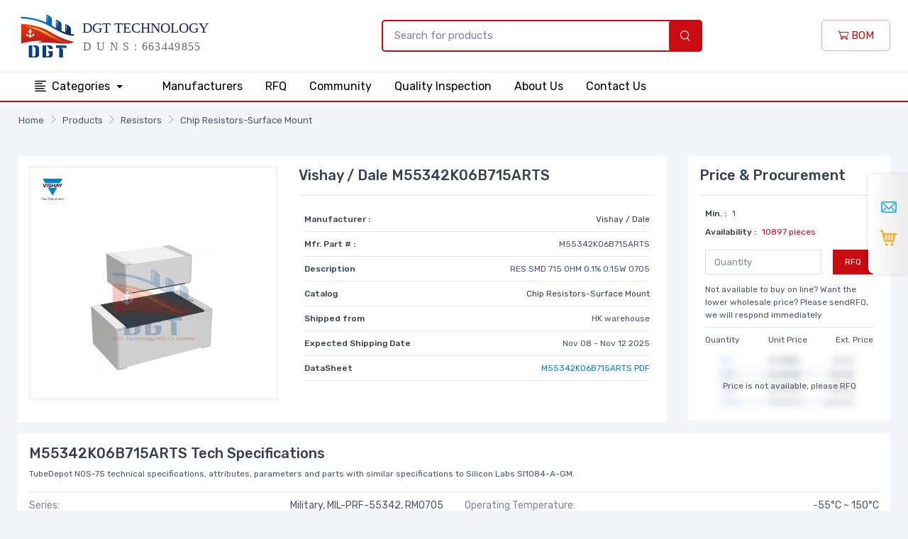

--- FILE ---
content_type: text/html; charset=UTF-8
request_url: https://www.dgttech.com/product/resistors-chip-resistors-surface-mount/00049112-M55342K06B715ARTS.html
body_size: 8651
content:
<!DOCTYPE html>
<html lang="en" class="h-100">
<head>
    <meta charset="UTF-8">
    <meta name="viewport" content="width=device-width, initial-scale=1, shrink-to-fit=no">
        <title>M55342K06B715ARTS | Vishay / Dale M55342K06B715ARTS | M55342K06B715ARTS Inventory, Best Pricing</title>
    <link rel="shortcut icon" href="/favicon.ico" />
    <meta name="keywords" content="M55342K06B715ARTS , Vishay / Dale M55342K06B715ARTS , M55342K06B715ARTS Inventory, M55342K06B715ARTS Best Pricing">
<meta name="description" content="M55342K06B715ARTS Online Store, and We offers Inventory, Vishay / Dale M55342K06B715ARTS. Want the lower wholesale price? Please send RFQ">
<meta name="csrf-param" content="_csrf">
<meta name="csrf-token" content="7ZWTkc2-RaCP0mDdBUEx6QlR0g1CAQL249cJdH2FG9SKwNjg_M0O1_i3WexDMGuBUx2WdwtsRJfVkyQDJbNjjQ==">

<link href="/css/style.min.css?v=20221220" rel="stylesheet">
<link href="//cdn-us.dgttech.com/css/tiny-slider.css" rel="stylesheet"></head>
<body>
<header>
    <div class="navbar-sticky bg-light">
        <div class="navbar navbar-expand-lg navbar-light py-2">
            <div class="container">
                <a class="navbar-brand d-none d-sm-block mr-3 flex-shrink-0" href="/" style="min-width: 7rem;"><img width="280" src="//cdn-us.dgttech.com/images/logo.svg?v8" alt="DGT Technology (HK) Co., Limited"/></a>
                <a class="navbar-brand d-sm-none mr-2 py-0" href="/" style="min-width: 4.625rem;"><img width="100" src="//cdn-us.dgttech.com/images/logo-m.svg?v8" alt="DGT Technology (HK) Co., Limited"/></a>
                <div class="form d-none d-lg-flex">
                    <form class="input-group-overlay d-none d-lg-flex mx-4 pl-0 pl-lg-5" method="post" action="/search/index.html" style="min-width:500px;">
                        <input class="form-control appended-form-control border-primary border border-2" name="PartNumber" type="text" placeholder="Search for products">
                        <div class="input-group-append-overlay"><button type="submit" class="bg-primary input-group-text text-white font-weight-bold"><i class="czi-search"></i></button></div>
                    </form>
                </div>
                <div class="navbar-toolbar d-flex flex-shrink-0 align-items-center">
                    <button class="navbar-toggler" type="button" data-toggle="collapse" data-target="#navbarCollapse"><span class="navbar-toggler-icon"></span></button>
                    <a class="navbar-tool navbar-stuck-toggler" href="#"><span class="navbar-tool-tooltip">Expand menu</span>
                        <div class="navbar-tool-icon-box"><i class="navbar-tool-icon czi-menu"></i></div>
                    </a>
                    <a href="/bom.html" class="btn btn-outline-primary"><i class="czi-cart font-size-md"></i> BOM</a>
                </div>
            </div>
        </div>
        <div class="navbar navbar-expand-lg navbar-stuck-menu py-0 border-bottom border-top">
            <div class="container">
                <div class="collapse navbar-collapse" id="navbarCollapse">
                    <!-- Search-->
                    <div class="input-group-overlay d-lg-none my-3">
                        <div class="input-group-prepend-overlay"><span class="input-group-text"><i class="czi-search"></i></span></div>
                        <input class="form-control prepended-form-control" type="text" placeholder="Search for products">
                    </div>
                    <ul class="navbar-nav mega-nav pr-lg-2 mr-lg-2">
                        <li class="nav-item dropdown">
                            <a class="nav-link dropdown-toggle text-center px-4" href="/products.html" data-toggle="dropdown"><i class="czi-list align-middle mt-n1 mr-2"></i>Categories                            </a>
                            <ul class="dropdown-menu">
                                                                    <li class="dropdown mega-dropdown">
                                        <a class="dropdown-item dropdown-toggle" href="/product-category/c-0-20/connectors-interconnects.html" data-toggle="dropdown"><i class="icon- opacity-60 font-size-lg mt-n1 mr-2"></i>Connectors, Interconnects                                        </a>
                                        <div class="dropdown-menu p-0">
                                            <div class="d-flex flex-wrap flex-md-nowrap px-2">
                                                <div class="mega-dropdown-column py-4 px-3" style="min-width: 32rem;">
                                                    <div class="widget widget-links">
                                                        <ul class="widget-list">
                                                                                                                            <li class="widget-list-item pb-1">
                                                                    <a class="widget-list-link" href="/product-list/c-0-430/connectors-interconnects-backplane-connectors-arinc-inserts.html">Backplane Connectors - ARINC Inserts</a>
                                                                </li>
                                                                                                                            <li class="widget-list-item pb-1">
                                                                    <a class="widget-list-link" href="/product-list/c-0-386/connectors-interconnects-backplane-connectors-arinc.html">Backplane Connectors - ARINC</a>
                                                                </li>
                                                                                                                            <li class="widget-list-item pb-1">
                                                                    <a class="widget-list-link" href="/product-list/c-0-343/connectors-interconnects-backplane-connectors-accessories.html">Backplane Connectors - Accessories</a>
                                                                </li>
                                                                                                                            <li class="widget-list-item pb-1">
                                                                    <a class="widget-list-link" href="/product-list/c-0-335/connectors-interconnects-backplane-connectors-contacts.html">Backplane Connectors - Contacts</a>
                                                                </li>
                                                                                                                            <li class="widget-list-item pb-1">
                                                                    <a class="widget-list-link" href="/product-list/c-0-307/connectors-interconnects-backplane-connectors-din-41612.html">Backplane Connectors - DIN 41612</a>
                                                                </li>
                                                                                                                            <li class="widget-list-item pb-1">
                                                                    <a class="widget-list-link" href="/product-list/c-0-406/connectors-interconnects-backplane-connectors-hard-metric-standard.html">Backplane Connectors - Hard Metric, Standard</a>
                                                                </li>
                                                                                                                            <li class="widget-list-item pb-1">
                                                                    <a class="widget-list-link" href="/product-list/c-0-372/connectors-interconnects-backplane-connectors-housings.html">Backplane Connectors - Housings</a>
                                                                </li>
                                                                                                                            <li class="widget-list-item pb-1">
                                                                    <a class="widget-list-link" href="/product-list/c-0-407/connectors-interconnects-backplane-connectors-specialized.html">Backplane Connectors - Specialized</a>
                                                                </li>
                                                                                                                            <li class="widget-list-item pb-1">
                                                                    <a class="widget-list-link" href="/product-list/c-0-351/connectors-interconnects-banana-and-tip-connectors-accessories.html">Banana and Tip Connectors - Accessories</a>
                                                                </li>
                                                                                                                            <li class="widget-list-item pb-1">
                                                                    <a class="widget-list-link" href="/product-list/c-0-381/connectors-interconnects-banana-and-tip-connectors-adapters.html">Banana and Tip Connectors - Adapters</a>
                                                                </li>
                                                                                                                    </ul>
                                                    </div>
                                                </div>
                                            </div>
                                        </div>
                                    </li>
                                                                    <li class="dropdown mega-dropdown">
                                        <a class="dropdown-item dropdown-toggle" href="/product-category/c-0-2/resistors.html" data-toggle="dropdown"><i class="icon- opacity-60 font-size-lg mt-n1 mr-2"></i>Resistors                                        </a>
                                        <div class="dropdown-menu p-0">
                                            <div class="d-flex flex-wrap flex-md-nowrap px-2">
                                                <div class="mega-dropdown-column py-4 px-3" style="min-width: 32rem;">
                                                    <div class="widget widget-links">
                                                        <ul class="widget-list">
                                                                                                                            <li class="widget-list-item pb-1">
                                                                    <a class="widget-list-link" href="/product-list/c-0-51/resistors-accessories.html">Accessories</a>
                                                                </li>
                                                                                                                            <li class="widget-list-item pb-1">
                                                                    <a class="widget-list-link" href="/product-list/c-0-54/resistors-resistors-chassis-mount.html">Resistors-Chassis Mount</a>
                                                                </li>
                                                                                                                            <li class="widget-list-item pb-1">
                                                                    <a class="widget-list-link" href="/product-list/c-0-52/resistors-chip-resistors-surface-mount.html">Chip Resistors-Surface Mount</a>
                                                                </li>
                                                                                                                            <li class="widget-list-item pb-1">
                                                                    <a class="widget-list-link" href="/product-list/c-0-50/resistors-arrays-networks-resistors.html">Arrays/Networks Resistors</a>
                                                                </li>
                                                                                                                            <li class="widget-list-item pb-1">
                                                                    <a class="widget-list-link" href="/product-list/c-0-55/resistors-resistors-specialized.html">Resistors-Specialized</a>
                                                                </li>
                                                                                                                            <li class="widget-list-item pb-1">
                                                                    <a class="widget-list-link" href="/product-list/c-0-53/resistors-resistors-through-hole.html">Resistors-Through Hole</a>
                                                                </li>
                                                                                                                    </ul>
                                                    </div>
                                                </div>
                                            </div>
                                        </div>
                                    </li>
                                                                    <li class="dropdown mega-dropdown">
                                        <a class="dropdown-item dropdown-toggle" href="/product-category/c-0-3/capacitors.html" data-toggle="dropdown"><i class="icon- opacity-60 font-size-lg mt-n1 mr-2"></i>Capacitors                                        </a>
                                        <div class="dropdown-menu p-0">
                                            <div class="d-flex flex-wrap flex-md-nowrap px-2">
                                                <div class="mega-dropdown-column py-4 px-3" style="min-width: 32rem;">
                                                    <div class="widget widget-links">
                                                        <ul class="widget-list">
                                                                                                                            <li class="widget-list-item pb-1">
                                                                    <a class="widget-list-link" href="/product-list/c-0-63/capacitors-accessories.html">Accessories</a>
                                                                </li>
                                                                                                                            <li class="widget-list-item pb-1">
                                                                    <a class="widget-list-link" href="/product-list/c-0-69/capacitors-aluminum-polymer-capacitors.html">Aluminum - Polymer Capacitors</a>
                                                                </li>
                                                                                                                            <li class="widget-list-item pb-1">
                                                                    <a class="widget-list-link" href="/product-list/c-0-58/capacitors-aluminum-electrolytic-capacitors.html">Aluminum Electrolytic Capacitors</a>
                                                                </li>
                                                                                                                            <li class="widget-list-item pb-1">
                                                                    <a class="widget-list-link" href="/product-list/c-0-57/capacitors-capacitor-networks-arrays.html">Capacitor Networks, Arrays</a>
                                                                </li>
                                                                                                                            <li class="widget-list-item pb-1">
                                                                    <a class="widget-list-link" href="/product-list/c-0-60/capacitors-ceramic-capacitors.html">Ceramic Capacitors</a>
                                                                </li>
                                                                                                                            <li class="widget-list-item pb-1">
                                                                    <a class="widget-list-link" href="/product-list/c-0-61/capacitors-electric-double-layer-capacitors-edlc-supercapacitors.html">Electric Double Layer Capacitors (EDLC), Supercapacitors</a>
                                                                </li>
                                                                                                                            <li class="widget-list-item pb-1">
                                                                    <a class="widget-list-link" href="/product-list/c-0-62/capacitors-film-capacitors.html">Film Capacitors</a>
                                                                </li>
                                                                                                                            <li class="widget-list-item pb-1">
                                                                    <a class="widget-list-link" href="/product-list/c-0-64/capacitors-mica-and-ptfe-capacitors.html">Mica and PTFE Capacitors</a>
                                                                </li>
                                                                                                                            <li class="widget-list-item pb-1">
                                                                    <a class="widget-list-link" href="/product-list/c-0-67/capacitors-niobium-oxide-capacitors.html">Niobium Oxide Capacitors</a>
                                                                </li>
                                                                                                                            <li class="widget-list-item pb-1">
                                                                    <a class="widget-list-link" href="/product-list/c-0-68/capacitors-silicon-capacitors.html">Silicon Capacitors</a>
                                                                </li>
                                                                                                                    </ul>
                                                    </div>
                                                </div>
                                            </div>
                                        </div>
                                    </li>
                                                                    <li class="dropdown mega-dropdown">
                                        <a class="dropdown-item dropdown-toggle" href="/product-category/c-0-12/crystals-oscillators-resonators.html" data-toggle="dropdown"><i class="icon- opacity-60 font-size-lg mt-n1 mr-2"></i>Crystals, Oscillators, Resonators                                        </a>
                                        <div class="dropdown-menu p-0">
                                            <div class="d-flex flex-wrap flex-md-nowrap px-2">
                                                <div class="mega-dropdown-column py-4 px-3" style="min-width: 32rem;">
                                                    <div class="widget widget-links">
                                                        <ul class="widget-list">
                                                                                                                            <li class="widget-list-item pb-1">
                                                                    <a class="widget-list-link" href="/product-list/c-0-175/crystals-oscillators-resonators-accessories.html">Accessories</a>
                                                                </li>
                                                                                                                            <li class="widget-list-item pb-1">
                                                                    <a class="widget-list-link" href="/product-list/c-0-171/crystals-oscillators-resonators-crystals.html">Crystals</a>
                                                                </li>
                                                                                                                            <li class="widget-list-item pb-1">
                                                                    <a class="widget-list-link" href="/product-list/c-0-172/crystals-oscillators-resonators-oscillators.html">Oscillators</a>
                                                                </li>
                                                                                                                            <li class="widget-list-item pb-1">
                                                                    <a class="widget-list-link" href="/product-list/c-0-176/crystals-oscillators-resonators-pin-configurable-selectable-oscillators.html">Pin Configurable/Selectable Oscillators</a>
                                                                </li>
                                                                                                                            <li class="widget-list-item pb-1">
                                                                    <a class="widget-list-link" href="/product-list/c-0-169/crystals-oscillators-resonators-programmable-oscillators.html">Programmable Oscillators</a>
                                                                </li>
                                                                                                                            <li class="widget-list-item pb-1">
                                                                    <a class="widget-list-link" href="/product-list/c-0-174/crystals-oscillators-resonators-resonators.html">Resonators</a>
                                                                </li>
                                                                                                                            <li class="widget-list-item pb-1">
                                                                    <a class="widget-list-link" href="/product-list/c-0-170/crystals-oscillators-resonators-stand-alone-programmers.html">Stand Alone Programmers</a>
                                                                </li>
                                                                                                                            <li class="widget-list-item pb-1">
                                                                    <a class="widget-list-link" href="/product-list/c-0-173/crystals-oscillators-resonators-vcos-voltage-controlled-oscillators.html">VCOs (Voltage Controlled Oscillators)</a>
                                                                </li>
                                                                                                                    </ul>
                                                    </div>
                                                </div>
                                            </div>
                                        </div>
                                    </li>
                                                                    <li class="dropdown mega-dropdown">
                                        <a class="dropdown-item dropdown-toggle" href="/product-category/c-0-32/integrated-circuits.html" data-toggle="dropdown"><i class="icon- opacity-60 font-size-lg mt-n1 mr-2"></i>Integrated Circuits                                        </a>
                                        <div class="dropdown-menu p-0">
                                            <div class="d-flex flex-wrap flex-md-nowrap px-2">
                                                <div class="mega-dropdown-column py-4 px-3" style="min-width: 32rem;">
                                                    <div class="widget widget-links">
                                                        <ul class="widget-list">
                                                                                                                            <li class="widget-list-item pb-1">
                                                                    <a class="widget-list-link" href="/product-list/c-0-741/integrated-circuits-audio-special-purpose.html">Audio Special Purpose</a>
                                                                </li>
                                                                                                                            <li class="widget-list-item pb-1">
                                                                    <a class="widget-list-link" href="/product-list/c-0-763/integrated-circuits-clock-timing-application-specific.html">Clock/Timing - Application Specific</a>
                                                                </li>
                                                                                                                            <li class="widget-list-item pb-1">
                                                                    <a class="widget-list-link" href="/product-list/c-0-764/integrated-circuits-clock-timing-clock-buffers-drivers.html">Clock/Timing - Clock Buffers, Drivers</a>
                                                                </li>
                                                                                                                            <li class="widget-list-item pb-1">
                                                                    <a class="widget-list-link" href="/product-list/c-0-728/integrated-circuits-clock-timing-clock-generators-plls-frequency-synthesizers.html">Clock/Timing - Clock Generators, PLLs, Frequency Synthesizers</a>
                                                                </li>
                                                                                                                            <li class="widget-list-item pb-1">
                                                                    <a class="widget-list-link" href="/product-list/c-0-688/integrated-circuits-clock-timing-delay-lines.html">Clock/Timing - Delay Lines</a>
                                                                </li>
                                                                                                                            <li class="widget-list-item pb-1">
                                                                    <a class="widget-list-link" href="/product-list/c-0-762/integrated-circuits-clock-timing-ic-batteries.html">Clock/Timing - IC Batteries</a>
                                                                </li>
                                                                                                                            <li class="widget-list-item pb-1">
                                                                    <a class="widget-list-link" href="/product-list/c-0-689/integrated-circuits-clock-timing-programmable-timers-and-oscillators.html">Clock/Timing - Programmable Timers and Oscillators</a>
                                                                </li>
                                                                                                                            <li class="widget-list-item pb-1">
                                                                    <a class="widget-list-link" href="/product-list/c-0-690/integrated-circuits-clock-timing-real-time-clocks.html">Clock/Timing - Real Time Clocks</a>
                                                                </li>
                                                                                                                            <li class="widget-list-item pb-1">
                                                                    <a class="widget-list-link" href="/product-list/c-0-768/integrated-circuits-data-acquisition-adcs-dacs-special-purpose.html">Data Acquisition - ADCs/DACs - Special Purpose</a>
                                                                </li>
                                                                                                                            <li class="widget-list-item pb-1">
                                                                    <a class="widget-list-link" href="/product-list/c-0-724/integrated-circuits-data-acquisition-analog-front-end-afe.html">Data Acquisition - Analog Front End (AFE)</a>
                                                                </li>
                                                                                                                    </ul>
                                                    </div>
                                                </div>
                                            </div>
                                        </div>
                                    </li>
                                                                    <li class="dropdown mega-dropdown">
                                        <a class="dropdown-item dropdown-toggle" href="/product-category/c-0-21/cable-assemblies.html" data-toggle="dropdown"><i class="icon- opacity-60 font-size-lg mt-n1 mr-2"></i>Cable Assemblies                                        </a>
                                        <div class="dropdown-menu p-0">
                                            <div class="d-flex flex-wrap flex-md-nowrap px-2">
                                                <div class="mega-dropdown-column py-4 px-3" style="min-width: 32rem;">
                                                    <div class="widget widget-links">
                                                        <ul class="widget-list">
                                                                                                                            <li class="widget-list-item pb-1">
                                                                    <a class="widget-list-link" href="/product-list/c-0-463/cable-assemblies-barrel-audio-cables.html">Barrel - Audio Cables</a>
                                                                </li>
                                                                                                                            <li class="widget-list-item pb-1">
                                                                    <a class="widget-list-link" href="/product-list/c-0-464/cable-assemblies-barrel-power-cables.html">Barrel - Power Cables</a>
                                                                </li>
                                                                                                                            <li class="widget-list-item pb-1">
                                                                    <a class="widget-list-link" href="/product-list/c-0-459/cable-assemblies-between-series-adapter-cables.html">Between Series Adapter Cables</a>
                                                                </li>
                                                                                                                            <li class="widget-list-item pb-1">
                                                                    <a class="widget-list-link" href="/product-list/c-0-448/cable-assemblies-circular-cable-assemblies.html">Circular Cable Assemblies</a>
                                                                </li>
                                                                                                                            <li class="widget-list-item pb-1">
                                                                    <a class="widget-list-link" href="/product-list/c-0-456/cable-assemblies-coaxial-cables-rf.html">Coaxial Cables (RF)</a>
                                                                </li>
                                                                                                                            <li class="widget-list-item pb-1">
                                                                    <a class="widget-list-link" href="/product-list/c-0-466/cable-assemblies-d-shaped-centronics-cables.html">D-Shaped, Centronics Cables</a>
                                                                </li>
                                                                                                                            <li class="widget-list-item pb-1">
                                                                    <a class="widget-list-link" href="/product-list/c-0-461/cable-assemblies-d-sub-cables.html">D-Sub Cables</a>
                                                                </li>
                                                                                                                            <li class="widget-list-item pb-1">
                                                                    <a class="widget-list-link" href="/product-list/c-0-449/cable-assemblies-fiber-optic-cables.html">Fiber Optic Cables</a>
                                                                </li>
                                                                                                                            <li class="widget-list-item pb-1">
                                                                    <a class="widget-list-link" href="/product-list/c-0-454/cable-assemblies-firewire-cables-ieee-1394.html">Firewire Cables (IEEE 1394)</a>
                                                                </li>
                                                                                                                            <li class="widget-list-item pb-1">
                                                                    <a class="widget-list-link" href="/product-list/c-0-458/cable-assemblies-flat-flex-jumpers-cables-ffc-fpc.html">Flat Flex Jumpers, Cables (FFC, FPC)</a>
                                                                </li>
                                                                                                                    </ul>
                                                    </div>
                                                </div>
                                            </div>
                                        </div>
                                    </li>
                                                                    <li class="dropdown mega-dropdown">
                                        <a class="dropdown-item dropdown-toggle" href="/product-category/c-0-43/power-supplies-board-mount.html" data-toggle="dropdown"><i class="icon- opacity-60 font-size-lg mt-n1 mr-2"></i>Power Supplies - Board Mount                                        </a>
                                        <div class="dropdown-menu p-0">
                                            <div class="d-flex flex-wrap flex-md-nowrap px-2">
                                                <div class="mega-dropdown-column py-4 px-3" style="min-width: 32rem;">
                                                    <div class="widget widget-links">
                                                        <ul class="widget-list">
                                                                                                                            <li class="widget-list-item pb-1">
                                                                    <a class="widget-list-link" href="/product-list/c-0-923/power-supplies-board-mount-ac-dc-converters.html">AC DC Converters</a>
                                                                </li>
                                                                                                                            <li class="widget-list-item pb-1">
                                                                    <a class="widget-list-link" href="/product-list/c-0-921/power-supplies-board-mount-accessories.html">Accessories</a>
                                                                </li>
                                                                                                                            <li class="widget-list-item pb-1">
                                                                    <a class="widget-list-link" href="/product-list/c-0-922/power-supplies-board-mount-dc-dc-converters.html">DC DC Converters</a>
                                                                </li>
                                                                                                                            <li class="widget-list-item pb-1">
                                                                    <a class="widget-list-link" href="/product-list/c-0-924/power-supplies-board-mount-led-drivers.html">LED Drivers</a>
                                                                </li>
                                                                                                                    </ul>
                                                    </div>
                                                </div>
                                            </div>
                                        </div>
                                    </li>
                                                                    <li class="dropdown mega-dropdown">
                                        <a class="dropdown-item dropdown-toggle" href="/product-category/c-0-15/switches.html" data-toggle="dropdown"><i class="icon- opacity-60 font-size-lg mt-n1 mr-2"></i>Switches                                        </a>
                                        <div class="dropdown-menu p-0">
                                            <div class="d-flex flex-wrap flex-md-nowrap px-2">
                                                <div class="mega-dropdown-column py-4 px-3" style="min-width: 32rem;">
                                                    <div class="widget widget-links">
                                                        <ul class="widget-list">
                                                                                                                            <li class="widget-list-item pb-1">
                                                                    <a class="widget-list-link" href="/product-list/c-0-215/switches-accessories-boots-seals.html">Accessories - Boots, Seals</a>
                                                                </li>
                                                                                                                            <li class="widget-list-item pb-1">
                                                                    <a class="widget-list-link" href="/product-list/c-0-210/switches-accessories-caps.html">Accessories - Caps</a>
                                                                </li>
                                                                                                                            <li class="widget-list-item pb-1">
                                                                    <a class="widget-list-link" href="/product-list/c-0-192/switches-accessories.html">Accessories</a>
                                                                </li>
                                                                                                                            <li class="widget-list-item pb-1">
                                                                    <a class="widget-list-link" href="/product-list/c-0-968/switches-cable-pull-switches.html">Cable Pull Switches</a>
                                                                </li>
                                                                                                                            <li class="widget-list-item pb-1">
                                                                    <a class="widget-list-link" href="/product-list/c-0-206/switches-configurable-switch-components-body.html">Configurable Switch Components - Body</a>
                                                                </li>
                                                                                                                            <li class="widget-list-item pb-1">
                                                                    <a class="widget-list-link" href="/product-list/c-0-207/switches-configurable-switch-components-contact-block.html">Configurable Switch Components - Contact Block</a>
                                                                </li>
                                                                                                                            <li class="widget-list-item pb-1">
                                                                    <a class="widget-list-link" href="/product-list/c-0-208/switches-configurable-switch-components-illumination-source.html">Configurable Switch Components - Illumination Source</a>
                                                                </li>
                                                                                                                            <li class="widget-list-item pb-1">
                                                                    <a class="widget-list-link" href="/product-list/c-0-209/switches-configurable-switch-components-lens.html">Configurable Switch Components - Lens</a>
                                                                </li>
                                                                                                                            <li class="widget-list-item pb-1">
                                                                    <a class="widget-list-link" href="/product-list/c-0-194/switches-dip-switches.html">DIP Switches</a>
                                                                </li>
                                                                                                                            <li class="widget-list-item pb-1">
                                                                    <a class="widget-list-link" href="/product-list/c-0-153/switches-disconnect-switch-components.html">Disconnect Switch Components</a>
                                                                </li>
                                                                                                                    </ul>
                                                    </div>
                                                </div>
                                            </div>
                                        </div>
                                    </li>
                                                            </ul>
                        </li>
                    </ul>
                    <!-- Primary menu-->
                    <ul class="navbar-nav text-center mr-auto">
                        <li class="nav-item"><a class="nav-link px-1 px-lg-3" href="/manufacturers.html">Manufacturers</a></li>
                        <li class="nav-item"><a class="nav-link px-1 px-lg-3" href="/bom.html">RFQ</a></li>
                        <li class="nav-item"><a class="nav-link px-1 px-lg-3" href="/community.html">Community</a></li>
                        <li class="nav-item"><a class="nav-link px-1 px-lg-3" href="/quality.html">Quality Inspection</a></li>
                        <li class="nav-item"><a class="nav-link px-1 px-lg-3" href="/about-us.html">About Us</a></li>
                        <li class="nav-item"><a class="nav-link px-1 px-lg-3" href="/contact-us.html">Contact Us</a></li>
                    </ul>
                </div>
            </div>
        </div>
    </div>
</header><div class="py-3">
<nav aria-label="breadcrumb"><ol id="w0" class="breadcrumb container px-3 rounded-0 breadcrumb"><li class='breadcrumb-item'><a href="/">Home</a></li>
<li class='breadcrumb-item'><a href="/products.html">Products</a></li>
<li class='breadcrumb-item'><a href="/product-category/c-0-2/resistors.html">Resistors</a></li>
<li class='breadcrumb-item'><a href="/product-list/c-0-52/resistors-chip-resistors-surface-mount.html">Chip Resistors-Surface Mount</a></li>
</ol></nav></div>
<div class="container py-4">
    <div class="row mb-3">
        <div class="col-12 col-sm-9">
            <div class="bg-white p-3">
                <div class="row">
                    <div class="col-12 col-sm-5">
                        <div class="text-center pb-3">
                            <a href="//cdn-us.dgttech.com/M55342K06B715ARTS-879092.jpg" target="_blank" class="border d-block">
                                <p class="text-left p-3"><img src="//cdn-us.dgttech.com/images/brand/vishay-dale.png" style="max-height: 30px;"/></p>
                                <p class="py-3"><img width="200" height="200" class="mx-auto" src="//cdn-us.dgttech.com/M55342K06B715ARTS-879092.jpg" alt="M55342K06B715ARTS"></p>
                            </a>
                        </div>
                    </div>
                    <div class="col-12 col-sm-7">
                        <h1 class="h5 pb-3 border-bottom mb-3">Vishay / Dale M55342K06B715ARTS</h1>
                        <div class="p-2 font-size-xs">
                            <dl class="d-flex justify-content-between border-bottom mb-2">
                                <dt>Manufacturer :</dt>
                                <dd class="font-size-xs mb-2"><a href="/manufacturer/vishay-dale.html" class="text-dark">Vishay / Dale</a></dd>
                            </dl>
                            <dl class="d-flex justify-content-between border-bottom mb-2">
                                <dt>Mfr. Part # :</dt>
                                <dd class="font-size-xs mb-2">M55342K06B715ARTS</dd>
                            </dl>
                            <dl class="d-flex justify-content-between border-bottom mb-2">
                                <dt>Description</dt>
                                <dd class="font-size-xs mb-2">RES SMD 715 OHM 0.1% 0.15W 0705</dd>
                            </dl>
                            <dl class="d-flex justify-content-between border-bottom mb-2">
                                <dt>Catalog</dt>
                                <dd class="font-size-xs mb-2"><a href="/product-list/c-0-52/resistors-chip-resistors-surface-mount.html" class="text-dark">Chip Resistors-Surface Mount</a></dd>
                            </dl>
                            <dl class="d-flex justify-content-between border-bottom mb-2">
                                <dt>Shipped from</dt>
                                <dd class="font-size-xs mb-2">HK warehouse</dd>
                            </dl>
                            <dl class="d-flex justify-content-between border-bottom mb-2">
                                <dt>Expected Shipping Date</dt>
                                <dd class="font-size-xs mb-2">Nov 08 - Nov 12 2025</dd>
                            </dl>
                            <dl class="d-flex justify-content-between border-bottom mb-2">
                                <dt>DataSheet</dt>
                                <dd class="font-size-xs mb-2">
                                    <a href="/pdf/49112/M55342K06B715ARTS.html">M55342K06B715ARTS PDF</a>
                                </dd>
                            </dl>
                        </div>
                    </div>
                </div>
            </div>
        </div>
        <div class="col-12 col-sm-3">
            <div class="price bg-white p-3">
                <h5 class="h5 pb-3 border-bottom mb-2">Price & Procurement</h5>
                <div class="p-2 font-size-xs">
                    <dl class="d-flex mb-1">
                        <dt>Min. : </dt>
                        <dd class="font-size-xs ml-2 mb-0">1</dd>
                    </dl>
                    <dl class="d-flex mb-2">
                        <dt>Availability : </dt>
                        <dd class="font-size-xs ml-2 mb-0 text-danger">10897 pieces</dd>
                    </dl>
                    <dl class="d-flex justify-content-between mb-1 pt-1">
                        <input type="number" class="form-control rounded-0 form-control-sm mr-3 AddCartNumber" placeholder="Quantity"/>
                        <button class="btn btn-primary rounded-0 btn-sm font-size-xs BtnAddCart" type="button" data-pro-id="49112">RFQ</button>
                    </dl>
                    <div class="font-size-xs pt-2 pb-2 border-bottom mb-2">Not available to buy on line? Want the lower wholesale price? Please sendRFQ, we will respond immediately</div>
                    <dl class="font-size-xs d-flex justify-content-between mb-0">
                        <span>Quantity</span>
                        <span>Unit Price</span>
                        <span>Ext. Price</span>
                    </dl>
                                            <div class="price-list"><img src="//cdn-us.dgttech.com/images/no-price.jpg" alt="no price"/></div>
                        <div class="mt-n5 text-center pb-3">Price is not available, please RFQ</div>
                                    </div>
            </div>
        </div>
    </div>
    <div class="price bg-white p-3 mb-3">
        <h5 class="h5 mb-2">M55342K06B715ARTS Tech Specifications</h5>
        <p class="font-size-xs pb-3 border-bottom mb-2">TubeDepot  NOS-75 technical specifications, attributes, parameters and parts with similar specifications to Silicon Labs SI1084-A-GM.</p>
        <div class="row">
            <div class="col-lg-6 col-sm-12">
                <ul class="list-unstyled font-size-sm pb-2 mb-0">
                    <li class="d-flex justify-content-between pb-2 border-bottom"><span class="text-muted">Series:</span><span>Military, MIL-PRF-55342, RM0705</span></li><li class="d-flex justify-content-between pb-2 border-bottom"><span class="text-muted">Package:</span><span>Tape & Reel (TR)</span></li><li class="d-flex justify-content-between pb-2 border-bottom"><span class="text-muted">Part Status:</span><span>Active</span></li><li class="d-flex justify-content-between pb-2 border-bottom"><span class="text-muted">Resistance:</span><span>715 Ohms</span></li><li class="d-flex justify-content-between pb-2 border-bottom"><span class="text-muted">Tolerance:</span><span>±0.1%</span></li><li class="d-flex justify-content-between pb-2 border-bottom"><span class="text-muted">Power (Watts):</span><span>0.15W</span></li><li class="d-flex justify-content-between pb-2 border-bottom"><span class="text-muted">Composition:</span><span>Thin Film</span></li><li class="d-flex justify-content-between pb-2 border-bottom"><span class="text-muted">Features:</span><span>Military, Non-Inductive</span></li><li class="d-flex justify-content-between pb-2 border-bottom"><span class="text-muted">Temperature Coefficient:</span><span>±100ppm/°C</span></li>
            </ul>
        </div>
        <div class="col-lg-6 col-sm-12">
            <ul class="list-unstyled font-size-sm pb-2 mb-0"><li class="d-flex justify-content-between pb-2 border-bottom"><span class="text-muted">Operating Temperature:</span><span>-55°C ~ 150°C</span></li><li class="d-flex justify-content-between pb-2 border-bottom"><span class="text-muted">Package / Case:</span><span>0805 (2012 Metric)</span></li><li class="d-flex justify-content-between pb-2 border-bottom"><span class="text-muted">Supplier Device Package:</span><span>0705</span></li><li class="d-flex justify-content-between pb-2 border-bottom"><span class="text-muted">Ratings:</span><span>-</span></li><li class="d-flex justify-content-between pb-2 border-bottom"><span class="text-muted">Size / Dimension:</span><span>0.080" L x 0.050" W (2.03mm x 1.27mm)</span></li><li class="d-flex justify-content-between pb-2 border-bottom"><span class="text-muted">Height - Seated (Max):</span><span>0.033" (0.84mm)</span></li><li class="d-flex justify-content-between pb-2 border-bottom"><span class="text-muted">Number of Terminations:</span><span>2</span></li><li class="d-flex justify-content-between pb-2 border-bottom"><span class="text-muted">Failure Rate:</span><span>R (0.01%)</span></li>                </ul>
            </div>
        </div>
    </div>
    <div class="bg-white home-news-pro p-3 mb-3">
        <h4 class="h5 pb-2 border-bottom mb-3">Featured Products</h4>
        <div class="cz-carousel cz-controls-static cz-controls-outside cz-dots-enabled pt-2">
            <div class="cz-carousel-inner" data-carousel-options="{&quot;items&quot;: 2, &quot;gutter&quot;: 16, &quot;controls&quot;: true, &quot;autoHeight&quot;: true, &quot;responsive&quot;: {&quot;0&quot;:{&quot;items&quot;:1}, &quot;480&quot;:{&quot;items&quot;:2}, &quot;720&quot;:{&quot;items&quot;:3}, &quot;991&quot;:{&quot;items&quot;:2}, &quot;1140&quot;:{&quot;items&quot;:3}, &quot;1300&quot;:{&quot;items&quot;:4}, &quot;1500&quot;:{&quot;items&quot;:4}}}">
                                    <div>
                        <div class="card product-card card-static pb-3">
                            <p><img src="//cdn-us.dgttech.com/images/brand/texas-instruments.png" style="max-height: 30px;" alt="Texas Instruments" /></p>
                            <a class="card-img-top py-2 text-center d-block overflow-hidden" href="/product/chips/03612152-UCC5672PWPTRG4.html"><img src="//cdn-us.dgttech.com/thumb/UCC5672PWPTRG4-873495.jpg" width="60" alt="UCC5672PWPTRG4"></a>
                            <div class="card-body py-2">
                                <span class="product-meta d-block font-size-xs pb-1">Texas Instruments</span>
                                <h3 class="product-title font-size-sm"><a href="/product/chips/03612152-UCC5672PWPTRG4.html">UCC5672PWPTRG4</a></h3>
                                <div class="product-desc">
                                    <span class="font-size-xs text-muted">IC SCSI 9-LINE TERM 28-HTSSOP</span>
                                </div>
                            </div>
                        </div>
                    </div>
                                    <div>
                        <div class="card product-card card-static pb-3">
                            <p><img src="//cdn-us.dgttech.com/images/brand/microchip-technology.png" style="max-height: 30px;" alt="Roving Networks / Microchip Technology" /></p>
                            <a class="card-img-top py-2 text-center d-block overflow-hidden" href="/product/chips/03639563-PIC16C76-04-SO.html"><img src="//cdn-us.dgttech.com/thumb/PIC16C76-04-SO-844095.jpg" width="60" alt="PIC16C76-04/SO"></a>
                            <div class="card-body py-2">
                                <span class="product-meta d-block font-size-xs pb-1">Roving Networks / Microchip Technology</span>
                                <h3 class="product-title font-size-sm"><a href="/product/chips/03639563-PIC16C76-04-SO.html">PIC16C76-04/SO</a></h3>
                                <div class="product-desc">
                                    <span class="font-size-xs text-muted">IC MCU 8BIT 14KB OTP 28SOIC</span>
                                </div>
                            </div>
                        </div>
                    </div>
                                    <div>
                        <div class="card product-card card-static pb-3">
                            <p><img src="//cdn-us.dgttech.com/images/brand/texas-instruments.png" style="max-height: 30px;" alt="Texas Instruments" /></p>
                            <a class="card-img-top py-2 text-center d-block overflow-hidden" href="/product/chips/03648710-MSP430FR2355TPT.html"><img src="//cdn-us.dgttech.com/thumb/MSP430FR2355TPT-873494.jpg" width="60" alt="MSP430FR2355TPT"></a>
                            <div class="card-body py-2">
                                <span class="product-meta d-block font-size-xs pb-1">Texas Instruments</span>
                                <h3 class="product-title font-size-sm"><a href="/product/chips/03648710-MSP430FR2355TPT.html">MSP430FR2355TPT</a></h3>
                                <div class="product-desc">
                                    <span class="font-size-xs text-muted">IC MCU 16BIT 32KB FRAM 48LQFP</span>
                                </div>
                            </div>
                        </div>
                    </div>
                                    <div>
                        <div class="card product-card card-static pb-3">
                            <p><img src="//cdn-us.dgttech.com/images/brand/microchip-technology.png" style="max-height: 30px;" alt="Roving Networks / Microchip Technology" /></p>
                            <a class="card-img-top py-2 text-center d-block overflow-hidden" href="/product/chips/03649493-ATMEGA32-16AQR.html"><img src="//cdn-us.dgttech.com/thumb/ATMEGA32-16AQR-836466.jpg" width="60" alt="ATMEGA32-16AQR"></a>
                            <div class="card-body py-2">
                                <span class="product-meta d-block font-size-xs pb-1">Roving Networks / Microchip Technology</span>
                                <h3 class="product-title font-size-sm"><a href="/product/chips/03649493-ATMEGA32-16AQR.html">ATMEGA32-16AQR</a></h3>
                                <div class="product-desc">
                                    <span class="font-size-xs text-muted">IC MCU 8BIT 32KB FLASH 44TQFP</span>
                                </div>
                            </div>
                        </div>
                    </div>
                                    <div>
                        <div class="card product-card card-static pb-3">
                            <p><img src="//cdn-us.dgttech.com/images/brand/xilinx.png" style="max-height: 30px;" alt="Xilinx" /></p>
                            <a class="card-img-top py-2 text-center d-block overflow-hidden" href="/product/chips/03733627-XC5VLX155T-1FFG1738C.html"><img src="//cdn-us.dgttech.com/thumb/XC5VLX155T-1FFG1738C-880106.jpg" width="60" alt="XC5VLX155T-1FFG1738C"></a>
                            <div class="card-body py-2">
                                <span class="product-meta d-block font-size-xs pb-1">Xilinx</span>
                                <h3 class="product-title font-size-sm"><a href="/product/chips/03733627-XC5VLX155T-1FFG1738C.html">XC5VLX155T-1FFG1738C</a></h3>
                                <div class="product-desc">
                                    <span class="font-size-xs text-muted">IC FPGA 680 I/O 1738FCBGA</span>
                                </div>
                            </div>
                        </div>
                    </div>
                                    <div>
                        <div class="card product-card card-static pb-3">
                            <p><img src="//cdn-us.dgttech.com/images/brand/texas-instruments.png" style="max-height: 30px;" alt="Texas Instruments" /></p>
                            <a class="card-img-top py-2 text-center d-block overflow-hidden" href="/product/chips/03866184-TPS2552DBVR-1.html"><img src="//cdn-us.dgttech.com/thumb/TPS2552DBVR-1-874081.jpg" width="60" alt="TPS2552DBVR-1"></a>
                            <div class="card-body py-2">
                                <span class="product-meta d-block font-size-xs pb-1">Texas Instruments</span>
                                <h3 class="product-title font-size-sm"><a href="/product/chips/03866184-TPS2552DBVR-1.html">TPS2552DBVR-1</a></h3>
                                <div class="product-desc">
                                    <span class="font-size-xs text-muted">IC PWR SWITCH N-CHAN 1:1 SOT23-6</span>
                                </div>
                            </div>
                        </div>
                    </div>
                                    <div>
                        <div class="card product-card card-static pb-3">
                            <p><img src="//cdn-us.dgttech.com/images/brand/maxim-integrated.png" style="max-height: 30px;" alt="Maxim Integrated" /></p>
                            <a class="card-img-top py-2 text-center d-block overflow-hidden" href="/product/chips/03940751-MAX31730AUB.html"><img src="//cdn-us.dgttech.com/thumb/MAX31730AUB-843457.jpg" width="60" alt="MAX31730AUB+"></a>
                            <div class="card-body py-2">
                                <span class="product-meta d-block font-size-xs pb-1">Maxim Integrated</span>
                                <h3 class="product-title font-size-sm"><a href="/product/chips/03940751-MAX31730AUB.html">MAX31730AUB+</a></h3>
                                <div class="product-desc">
                                    <span class="font-size-xs text-muted">IC INTERFACE SPECIALIZED 10UMAX</span>
                                </div>
                            </div>
                        </div>
                    </div>
                                    <div>
                        <div class="card product-card card-static pb-3">
                            <p><img src="//cdn-us.dgttech.com/images/brand/analog-devices.png" style="max-height: 30px;" alt="DGT Technology" /></p>
                            <a class="card-img-top py-2 text-center d-block overflow-hidden" href="/product/chips/03960834-LT6350HMS8-PBF.html"><img src="//cdn-us.dgttech.com/thumb/LT6350HMS8-PBF-842914.jpg" width="60" alt="LT6350HMS8#PBF"></a>
                            <div class="card-body py-2">
                                <span class="product-meta d-block font-size-xs pb-1">DGT Technology</span>
                                <h3 class="product-title font-size-sm"><a href="/product/chips/03960834-LT6350HMS8-PBF.html">LT6350HMS8#PBF</a></h3>
                                <div class="product-desc">
                                    <span class="font-size-xs text-muted">IC ADC DRIVER 8MSOP</span>
                                </div>
                            </div>
                        </div>
                    </div>
                                    <div>
                        <div class="card product-card card-static pb-3">
                            <p><img src="//cdn-us.dgttech.com/images/brand/texas-instruments.png" style="max-height: 30px;" alt="Texas Instruments" /></p>
                            <a class="card-img-top py-2 text-center d-block overflow-hidden" href="/product/chips/04919661-LM2791LDX-L-NOPB.html"><img src="//cdn-us.dgttech.com/thumb/LM2791LDX-L-NOPB-883461.jpg" width="60" alt="LM2791LDX-L/NOPB"></a>
                            <div class="card-body py-2">
                                <span class="product-meta d-block font-size-xs pb-1">Texas Instruments</span>
                                <h3 class="product-title font-size-sm"><a href="/product/chips/04919661-LM2791LDX-L-NOPB.html">LM2791LDX-L/NOPB</a></h3>
                                <div class="product-desc">
                                    <span class="font-size-xs text-muted">IC LED DRIVER RGLTR DIM 10WSON</span>
                                </div>
                            </div>
                        </div>
                    </div>
                                    <div>
                        <div class="card product-card card-static pb-3">
                            <p><img src="//cdn-us.dgttech.com/images/brand/broadcom.png" style="max-height: 30px;" alt="Broadcom" /></p>
                            <a class="card-img-top py-2 text-center d-block overflow-hidden" href="/product/chips/07909054-BCM58625BB1IF10G.html"><img src="//cdn-us.dgttech.com/images/no-image.svg" width="60" alt="BCM58625BB1IF10G"></a>
                            <div class="card-body py-2">
                                <span class="product-meta d-block font-size-xs pb-1">Broadcom</span>
                                <h3 class="product-title font-size-sm"><a href="/product/chips/07909054-BCM58625BB1IF10G.html">BCM58625BB1IF10G</a></h3>
                                <div class="product-desc">
                                    <span class="font-size-xs text-muted">DUAL CORE 1.2GHZ A9 W/ 5 GPHY</span>
                                </div>
                            </div>
                        </div>
                    </div>
                                    <div>
                        <div class="card product-card card-static pb-3">
                            <p><img src="//cdn-us.dgttech.com/images/brand/intel.png" style="max-height: 30px;" alt="Intel" /></p>
                            <a class="card-img-top py-2 text-center d-block overflow-hidden" href="/product/chips/07911108-5AGXBA1D6F31C6G.html"><img src="//cdn-us.dgttech.com/images/no-image.svg" width="60" alt="5AGXBA1D6F31C6G"></a>
                            <div class="card-body py-2">
                                <span class="product-meta d-block font-size-xs pb-1">Intel</span>
                                <h3 class="product-title font-size-sm"><a href="/product/chips/07911108-5AGXBA1D6F31C6G.html">5AGXBA1D6F31C6G</a></h3>
                                <div class="product-desc">
                                    <span class="font-size-xs text-muted">IC FPGA 384 I/O 896FBGA</span>
                                </div>
                            </div>
                        </div>
                    </div>
                                    <div>
                        <div class="card product-card card-static pb-3">
                            <p><img src="//cdn-us.dgttech.com/images/brand/renesas-electronics-america.png" style="max-height: 30px;" alt="Renesas Electronics America" /></p>
                            <a class="card-img-top py-2 text-center d-block overflow-hidden" href="/product/chips/09878970-89H16T4BG2ZBBXI.html"><img src="//cdn-us.dgttech.com/images/no-image.svg" width="60" alt="89H16T4BG2ZBBXI"></a>
                            <div class="card-body py-2">
                                <span class="product-meta d-block font-size-xs pb-1">Renesas Electronics America</span>
                                <h3 class="product-title font-size-sm"><a href="/product/chips/09878970-89H16T4BG2ZBBXI.html">89H16T4BG2ZBBXI</a></h3>
                                <div class="product-desc">
                                    <span class="font-size-xs text-muted">IC INTFACE SPECIALIZED 288SBGA</span>
                                </div>
                            </div>
                        </div>
                    </div>
                            </div>
        </div>
    </div>
    <div class="flex-md-nowrap row mb-3">
        <div class="col-12 col-md-4">
            <div class="bg-white h-100 p-3 mb-3">
                <h4 class="h5 pb-2 border-bottom mb-3">Payment Problem</h4>
                <div class="card-body px-0">
                    <p class="font-size-sm">The payment method can be chosen from the four methods shown below: TT in advance (bank transfer), Western Union, Credit card, PayPal.</p>
                    <p class="text-center pt-2"><img src="//cdn-us.dgttech.com/images/Payment-Problem.jpg" width="300" height="60" /></p>
                </div>
            </div>
        </div>
        <div class="col-12 col-md-4">
            <div class="bg-white h-100 p-3 mb-3">
                <h4 class="h5 pb-2 border-bottom mb-3">Excellent Service</h4>
                <div class="card-body px-0 pt-2 pb-0">
                    <div class="d-flex justify-space-around mt-3">
                        <div class="text-center px-1">
                            <i class="h2 czi-diamond" style="color:#f2757d;"></i> <span class="d-block font-size-xs mt-2">Professional Platform</span>
                        </div>
                        <div class="text-center px-1">
                            <i class="h2 czi-package" style="color:#5898DA;"></i> <span class="d-block font-size-xs mt-2">Wide variety of products</span>
                        </div>
                        <div class="text-center px-1">
                            <i class="h2 czi-paypal" style="color:#f8e11a;"></i> <span class="d-block font-size-xs mt-2">Various payment methods</span>
                        </div>
                    </div>
                    <div class="d-flex justify-space-around mt-3">
                        <div class="text-center px-1">
                            <i class="h2 czi-heart" style="color:#ffb421;"></i> <span class="d-block font-size-xs mt-2">Original component only</span>
                        </div>
                        <div class="text-center px-1">
                            <i class="h2 czi-delivery" style="color:#50cda1;"></i><span class="d-block font-size-xs mt-2">Delivery at full speed</span>
                        </div>
                        <div class="text-center px-1">
                            <i class="h2 czi-security-check" style="color:#996bec;"></i><span class="d-block font-size-xs mt-2">365 days quality assurance</span>
                        </div>
                    </div>
                </div>
            </div>
        </div>
        <div class="col-12 col-md-4">
            <div class="bg-white h-100 p-3 mb-3">
                <h4 class="h5 pb-2 border-bottom mb-3">Common Problem</h4>
                <div class="card-body px-0 pt-2 font-size-sm pb-0">
                    <p class="mb-3">If you have any questions, you can contact us quickly in the following ways:</p>
                    <p class="mb-2"><i class="czi-mail mr-2"></i><a href="mailto:sales01@dgttech.com" class="text-dark">sales01@dgttech.com</a> <i class="czi-user ml-3 mr-2"></i>Richard</p>

                    <p class="mb-2"><i class="czi-mail mr-2"></i><a href="mailto:sales02@dgttech.com" class="text-dark">sales02@dgttech.com</a> <i class="czi-user ml-3 mr-2"></i>Brandon</p>

                    <p class="mb-2"><i class="czi-mail mr-2"></i><a href="mailto:sales03@dgttech.com" class="text-dark">sales03@dgttech.com</a> <i class="czi-user ml-3 mr-2"></i>Lorina</p>

                    <p class="mb-0"><i class="czi-location"></i> FLAT/RM 836 8/F BEVERLEY COMMERCIAL CENTRE 87-105 CHATHAM ROAD SOUTH TSIM SHA TSUI KL</p>
                </div>
            </div>
        </div>
    </div>
    <div class="bg-white h-100 p-3 mb-3">
        <h4 class="h5 mb-3">Shopping Guide</h4>
        <div class="table-responsive">
            <table class="table table-bordered table-sm font-size-xs">
                <tbody>
                <tr>
                    <td rowspan="4">Shipping</td>
                    <td width="10%">Delivery Period</td>
                    <td class="desc">Packages will be arranged for delivery within 1-2 days from the date of all items
                        arrive at our warehouse. In stock items can be shipped out within 24 hours. Delivery Time
                        depends on Shipping Method and Delivery Destinations.
                    </td>
                </tr>
                <tr>
                    <td>Shipping Rate</td>
                    <td class="desc">Shipping rate is based on size, weight, destination of the package. JAK offers
                        competitive shipping options through top carriers DHL, FedEx and UPS. We also offer shipping
                        account services for customers who wish to be billed directly for shipping.
                    </td>
                </tr>
                <tr>
                    <td>Shipping Methods</td>
                    <td class="desc"><img class="mr-2" src="//cdn-us.dgttech.com/images/Shipping-Methods.jpg"></td>
                </tr>
                <tr>
                    <td>Shipping Tracking</td>
                    <td class="desc">Once the components are delivered, the tracking number will be notified via email
                        immediately. The tracking number also could be found in order history.
                    </td>
                </tr>
                <tr>
                    <td>Returning</td>
                    <td>Returning</td>
                    <td class="desc">All returns should be made within 60 days of date of invoice and be accompanied by
                        the original invoice number, certificate of guarantee card, parts picture and a brief
                        explanation or test report of the reason for the return. Returns will not be accepted after 60
                        days. Returned merchandise must be in original packaging and in resalable condition. Parts
                        returned due to customer error at time of quote or sale will not be accepted. Please contact
                        customer service for a return authorization before return shipment.
                    </td>
                </tr>
                <tr>
                    <td rowspan="2">Ordering</td>
                    <td>How to Buy</td>
                    <td class="desc">
                        Online and offline orders both are available.
                        <br>
                        If you have any operation issue, please feel free to contact with our customer service.
                    </td>
                </tr>
                <tr>
                    <td>Payment</td>
                    <td class="desc">TT in advance (bank transfer), Western Union, Credit card, PayPal. Customer is
                        responsible for shipping fee, bank charges, duties and taxes.
                    </td>
                </tr>
                </tbody>
            </table>
        </div>
    </div>
</div>
<footer class="bg-primary pt-1">
    <div class="bg-white">
        <div class="container py-3">
            <div class="row">
                <div class="col-12 col-md-3 text-center text-md-left">
                    <img src="//cdn-us.dgttech.com/images/iso.png?v2" class=" pt-2" alt="iso" />
                </div>
                <div class="col-12 col-md-6 align-self-center text-center font-size-xs">
                    <p class="mb-0">Tel: +00852-55706013</p>
                    <p class="mb-0">FLAT/RM 836 8/F BEVERLEY COMMERCIAL CENTRE 87-105 CHATHAM ROAD SOUTH TSIM SHA TSUI KL</p>
                    <p class="mb-0">© 2025 DGT Technology (HK) Co., Limited All Rights Reserved.</p>
                </div>
                <div class="col-12 col-md-3  text-center text-md-right">
                    <img src="//cdn-us.dgttech.com/images/cards.png" alt="cards" />
                </div>
            </div>
        </div>
    </div>
</footer>
<!-- Back To Top Button-->
<a class="btn-scroll-top" href="#top" data-scroll><span class="btn-scroll-top-tooltip text-muted font-size-sm mr-2">Top</span><i class="btn-scroll-top-icon czi-arrow-up"></i></a>


<div id="slideNavBox">
    <div id="showslideNav"></div>
    <ul id="slideNav">
        <p class="py-1"></p>
        <li class="li4">
            <a href="mailto:sales01@dgttech.com"></a>
            <div class="Floating">
                <div class="floatMain py-3">
                    <p class="p1 mb-0"><a href="mailto:sales07@dgttech.com">sales07@dgttech.com</a></p>
                    <p class="p1 mb-0"><a href="tel:+8613319529101">+8613319529101</a></p>
                </div>
                <div class="triangle"></div>
            </div>
        </li>
        <li class="li5">
            <a href="/bom.html"></a>
        </li>
        <p class="py-1"></p>
    </ul>
</div><script src="//cdn-us.dgttech.com/js/jquery.min.js"></script>
<script src="//cdn-us.dgttech.com/js/cart.min.js?v=795454036"></script>
<script src="//cdn-us.dgttech.com/js/bootstrap.bundle.min.js"></script>
<script src="//cdn-us.dgttech.com/js/tiny-slider.js"></script>
<script src="//cdn-us.dgttech.com/js/main.min.js?v=20221220"></script>
<script src="//cdn-us.dgttech.com/js/SnSiiPageLogs.min.js?v1"></script><script defer src="https://static.cloudflareinsights.com/beacon.min.js/vcd15cbe7772f49c399c6a5babf22c1241717689176015" integrity="sha512-ZpsOmlRQV6y907TI0dKBHq9Md29nnaEIPlkf84rnaERnq6zvWvPUqr2ft8M1aS28oN72PdrCzSjY4U6VaAw1EQ==" data-cf-beacon='{"version":"2024.11.0","token":"7adf87a728144d9db35db241472e06d6","r":1,"server_timing":{"name":{"cfCacheStatus":true,"cfEdge":true,"cfExtPri":true,"cfL4":true,"cfOrigin":true,"cfSpeedBrain":true},"location_startswith":null}}' crossorigin="anonymous"></script>
</body>
</html>


--- FILE ---
content_type: image/svg+xml
request_url: https://cdn-us.dgttech.com/images/no-image.svg
body_size: 323
content:
<?xml version='1.0' encoding='UTF-8'?>
<!DOCTYPE svg PUBLIC '-//W3C//DTD SVG 1.1//EN' 'http://www.w3.org/Graphics/SVG/1.1/DTD/svg11.dtd'>
<svg version='1.1' xmlns='http://www.w3.org/2000/svg' xmlns:xlink='http://www.w3.org/1999/xlink' x='0' y='0' width='60' height='60' viewBox='0, 0, 600, 600'>
  <g id='Layer_1'>
    <path d='M298,590 C137.837,590 8,460.163 8,300 C8,139.837 137.837,10 298,10 C458.163,10 588,139.837 588,300 C588,460.163 458.163,590 298,590 z' fill='#C8C8C8'/>
    <path d='M298,568 C148.883,568 28,448.012 28,300 C28,151.988 148.883,32 298,32 C447.117,32 568,151.988 568,300 C568,448.012 447.117,568 298,568 z' fill='#FFFFFF'/>
    <path d='M102.5,180.5 L497.5,180.5 L497.5,434.5 L102.5,434.5 L102.5,180.5 z' fill='#E0E0E0'/>
    <path d='M292.5,406 C238.1,406 194,361.9 194,307.5 C194,253.1 238.1,209 292.5,209 C346.9,209 391,253.1 391,307.5 C391,361.9 346.9,406 292.5,406 z' fill='#FFFFFF'/>
    <path d='M292.5,372.5 C256.602,372.5 227.5,343.398 227.5,307.5 C227.5,271.602 256.602,242.5 292.5,242.5 C328.398,242.5 357.5,271.602 357.5,307.5 C357.5,343.398 328.398,372.5 292.5,372.5 z' fill='#E0E0E0'/>
    <path d='M132,150 L172,150 L172,173 L132,173 L132,150 z' fill='#E0E0E0'/>
    <path d='M204,173 L226,135 L368,135 L392,173 L204,173 z' fill='#E0E0E0'/>
    <path d='M87.229,493.482 L497.425,90.882 L512.771,106.518 L102.575,509.118 L87.229,493.482 z' fill='#C8C8C8'/>
  </g>
</svg>